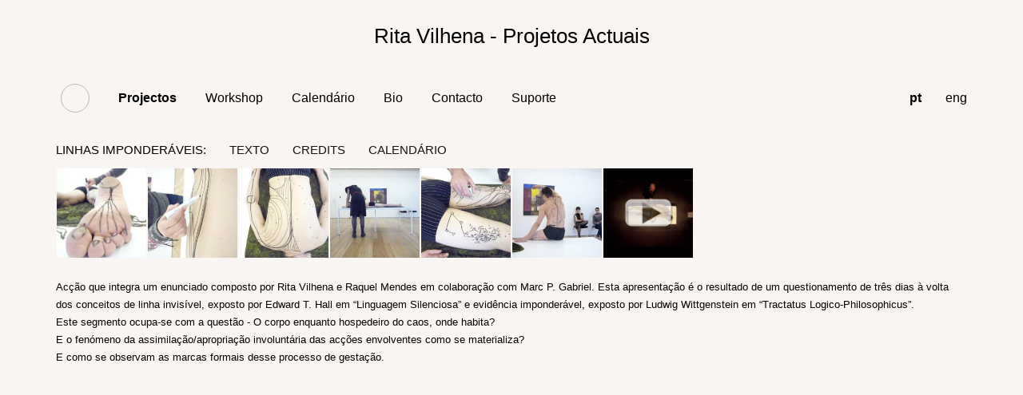

--- FILE ---
content_type: text/html; charset=UTF-8
request_url: https://ritavilhena.com/ritavilhena/index.php?type=projects&txt_id=33&searchterm=&lng=nl
body_size: 6336
content:
<!DOCTYPE HTML>
<html><script id="mcjs">!function(c,h,i,m,p){m=c.createElement(h),p=c.getElementsByTagName(h)[0],m.async=1,m.src=i,p.parentNode.insertBefore(m,p)}(document,"script","https://chimpstatic.com/mcjs-connected/js/users/29cfccb1121e2f4ce08bc0913/dccfa57f0fa7f0f20ae70e430.js");</script>
<head>
<title></title>

<meta name="description" content="">
<meta name="keywords" content="">
<meta name="robots" content="index, follow">
<meta charset="UTF-8">
<meta http-equiv="Cache-control" content="public">
<meta name="author" content="ugo dehaes">
<meta name="viewport" content="width=device-width, initial-scale=1.0, user-scalable=no">

<link rel="shortcut icon" href="favicon.ico" type="image/vnd.microsoft.icon" />
<link rel="apple-touch-icon" href="apple-touch-icon.png" />

<style type="text/css">
@charset "UTF-8";

html { height: 100%; box-sizing: border-box; }
*, *:before, *:after { box-sizing: inherit; }

body, div, h1, h2, h3, form, br, img, input, textarea, nav, ul, p { padding:0; margin:0; }
body { position: relative; min-height: 100%; background-color: #F9F5F2;   }
body { padding:0 0 150px 0; margin:0 0 100px 0; line-height:1.7; font-size:13px; color: rgba(0,0,0,1); font-family: Lucida Sans Unicode, Lucida Grande, sans-serif; -webkit-font-smoothing: subpixel-antialiased; }
footer { background-color: #F9F5F2; color:#808080; position: fixed; left: 0; bottom: 0; right: 0; font-size:11px; padding: 1rem; text-align: center; }

a:link, a:visited, a:active, a:hover { text-decoration:none; }

a:link, a:visited, a:active { color:rgba(13,88,81,1); }
a:hover { color:rgba(213,188,181,1); }

.txt a { text-decoration:underline; }
img { border-width: 0px; max-width: 100%; height: auto; }
ul, ol { list-style:none; list-style-image:none }

.rita_home {width:36px; height:36px; margin-top:-4px; border: 1px solid rgba(0,0,0,.25);border-radius: 50%;}
.rita_home:hover {width:36px; height:36px; margin-top:-4px; border: 1px solid rgba(213,188,181,1);border-radius: 50%;}

.rita_home_circle {position: absolute;top: 40%;left: 50%;width: 352px;height: 352px;background: transparent;transform: translate(-50%, -40%);border: 1px solid rgba(13, 88, 81, .35);border-radius: 50%;}
.rita_pagelink {width: 350px;height: 80px; line-height: 80px; margin: 0;padding: 3px;text-align: center;}
.rita_pagelink2 {width: 350px;height: 30px; line-height: 30px; margin: 0;padding: 3px;text-align: center;}

.clear { clear:both; margin:0; padding:0; height:0; overflow:hidden; line-height:0; font-size:0; }
.left { float:left; }
.right { float:right; }
.hidden { visibility: hidden; height:0; overflow:hidden; }
.nowrap { white-space: nowrap; }
.big { height: 40px; font-size: 30px; }

h1, .h1, h1 a, h1 a:link, h1 a:visited, h1 a:hover, h1 a:active { color:rgba(0,0,0,1); font-size:26px; font-weight: normal; line-height:1.2; }
h2, .h2, h2 a, h2 a:link, h2 a:visited, h2 a:hover, h2 a:active { color:rgba(0,0,0,1); font-size:24px; font-weight: normal; line-height:1.2; }
h3, .h3, h3 a, h3 a:link, h3 a:visited, h3 a:hover, h3 a:active { color:rgba(0,0,0,1); font-size:16px; font-weight: normal; line-height:1.2; }

table { width:100%; text-align:left; padding:0; margin:0; }
table tr { padding:0; margin:0; }
table td { margin:0; padding:1px; vertical-align:top; }
.odd {background-color:rgba(0,0,0,0.05);}

#mobile-header, #menubar, #vertical-menu, #page, .toptitle, .toptitle_social { width:90vw; max-width:1250px; margin:0 auto; text-align:center; }
.toptitle_social {z-index:2; position: relative; top:-34px; left:-8px;}
.toptitle_social img {float:right; width:26px; height:26px; padding:4px; margin-left:15px;}

#page { text-align:left; background-color:#F9F5F2;min-height: 70vh;padding: 6px;}
@media only screen and (min-width:765px) {
	#page { margin-top:-15px; padding-top:15px;}
}

#dynamic_content {}
#menu, #submenubar, #dynamic_content { width:100%; margin:0 auto; }
#menu { text-align:left; }
#menu a:link, #menu a:visited, #menu a:hover, #menu a:active { color:rgba(0,0,0,1); font-size:16px; text-decoration: none; }
#menu a:hover { color:rgba(213,188,181,1); }

#menubar, #submenubar, .toptitle { background-color:transparent; padding: 0 6px; }
#menubar, .toptitle { margin-top:30px; margin-bottom:15px; height:45px; }
#submenubar { background-color:transparent; margin-bottom:12px; }

#mobile-header { display: none; }
@media only screen and (max-width:765px) {
	#responsive-menu-button { color:#000000; background:#F0E68C; width: 100%; font-size:20px; padding:5px 0; float:left; margin-bottom:8px; text-decoration:none; }
	#mobile-header { display: block; }
	#menubar { display: none; }
    #vertical-menu { display: none; }
 }

.menu-trigger { display:none; }
.menulogo { float: left; margin:0 25px 10px 0; padding-top:0; width:220px; }
.menuitem { float:left; margin-right:30px; padding-top:4px;padding-left: 6px; }
.menuitem2 { float:right; margin:0; margin-left:30px; text-align:right; padding-top:4px; }

#submenu {vertical-align: bottom; padding: 10px 0;text-transform: uppercase;}

.submenutitle {  color:#000000; font-size:15px; }
.submenuitem a:link, .submenuitem a:visited, .submenuitem a:hover, .submenuitem a:active { color:rgba(20,20,20,1); font-size:15px; }
.submenuitem a:hover { color:rgba(197,168,161,1); }
.submenuitem, .submenutitle { display:inline-block; margin-right:25px;}

@media screen and (max-width:1050px) { .menulogo {margin-right:20px;} .menuitem {margin-right:25px;} .submenuitem { margin-right:20px; } }
@media screen and (max-width:950px) { .menulogo {margin-right:10px;} .menuitem {margin-right:10px;} .submenuitem { margin-right:10px; } }

<!--#submenu li:first-child a { color:--><!--;font-size:--><!--; }-->
<!--#submenu li:first-child a:hover { color:--><!--; }-->

.subsubmenu { margin:5px 0px 5px 10px; padding:3px 20px; float:right; font-size:12px; background-color:rgba(255, 255, 255, 0.8); border:0.5px solid rgba(13,88,81,1); border-radius:5px; color:rgba(13,88,81,1); }
.subsubmenu:link, .subsubmenu:visited, .subsubmenu:hover, .subsubmenu:active { color:rgba(0,0,0,1); font-size:12px; background-color:rgba(255, 255, 255, 0.8); border:0.5px solid rgba(13,88,81,1); border-radius:5px; color:rgba(13,88,81,1);}
.subsubmenu > a:link, .subsubmenu > a:visited, .subsubmenu > a:hover, .subsubmenu > a:active { background-color:rgba(255, 255, 255, 0.8); border:0.5px solid rgba(13,88,81,1); border-radius:5px; color:rgba(13,88,81,1);}
.subsubmenu:hover { background-color:rgba(255, 255, 255, 0.8); border:0.5px solid rgba(213,188,181,1); border-radius:5px; color:rgba(213,188,181,1); }

.maintxt { margin: 15px 15px 0 5px; color:rgba(0,0,0,1); }

.center { text-align:center; }

.boxcontent{
display: flex;
flex-direction: column;
justify-content: space-between;
}

.newsbox { background-color:rgba(256,256,256,0.55);width:100%;height:auto;v-align:middle;padding:2px;margin:5px; }
.boxtitle, .agenda_boxtitle, .short_boxtitle { float:left; width: auto; max-width: 100%; overflow:hidden; display:inline; padding:0 2px; margin:5px; background-color:rgba(256,256,256,0.55); white-space: nowrap; }
.short_boxtitle { position:absolute; bottom:10px; right:10px; margin-bottom:5px; max-width: 50%; white-space:normal; word-wrap: break-word;}

.newsbox, .boxtitle, .agenda_boxtitle, .short_boxtitle { opacity:0; }
.boxcontent:hover .newsbox, .boxcontent:hover .boxtitle, .boxcontent:hover .agenda_boxtitle, .boxcontent:hover .short_boxtitle, .boxcontent:hover .menu_pictitle { opacity:1;}
@media only screen and (max-width:765px) {
    .newsbox, .boxtitle, .agenda_boxtitle { opacity:1;}
    .short_boxtitle { max-width: 100%; }
}

.main_pictitle, .menu_pictitle, .extra_pictitle, .short_pictitle {
    padding:0 2px; margin:5px;
    color: #F9F5F2;
    text-shadow: 0px 0px 5px #282828;
    font-size: 25px;
    z-index:2;
}
.menu_pictitle {  font-size: 19px; }
.menu_pictitle_under {  display: inline-block; padding: 8px 0; min-height:60px; }
.extra_pictitle, .short_pictitle { font-size: 11px; }
.short_pictitle { position:absolute; bottom:10px; right:10px; margin-bottom:5px; max-width: 50%; white-space:normal; word-wrap: break-word;}
.menu_pictitle, .extra_pictitle, .short_pictitle { opacity:0; }
.boxcontent:hover .menu_pictitle, .boxcontent:hover .extra_pictitle, .boxcontent:hover .short_pictitle { opacity:1;}

.box25 .menu_pictitle, .box33 .menu_pictitle {  font-size: 15px; }
.box25 .extra_pictitle, .box33 .extra_pictitle {  font-size: 10px; }


@media only screen and (max-width:765px) {
    .main_pictitle {  font-size: 15px; }
    .menu_pictitle { font-size: 15px; }
    .extra_pictitle, .short_pictitle { font-size: 10px; }
    .menu_pictitle { opacity:1; }
    .boxcontent:hover .menu_pictitle, .boxcontent:hover .extra_pictitle, .boxcontent:hover .short_pictitle { opacity:0;}
}


a:link .boxcontent .boxtitle {color: rgba(0,0,0,1);}
a:active .boxcontent .boxtitle {color: rgba(0,0,0,1);}
a:visited .boxcontent .boxtitle {color: rgba(0,0,0,1);}
a:hover .boxcontent .boxtitle {color: rgba(0,0,0,1);}

.extratitlediv { margin:10px 0 20px 0; }

@media only screen and (min-width:765px) {
    .textuldiv { width: 20%; float:left; padding: 0 8px 0 0; margin-top:10px; }
    .textcontent {  width: 80%; float:left; }
}
@media only screen and (max-width:765px) {
    .agenda_boxtitle { display: none; }
    .textuldiv { display:none; }
    .textcontent { width: 100%; }
}

.bw { -webkit-filter: grayscale(100%); filter: grayscale(100%); }
.bw:hover { -webkit-filter: grayscale(0%); filter: grayscale(0%); }
.page { width: 96vw; max-width: 1100px; margin: 0 auto; }
.p50 { float:left; width:50%; }

.block25 {position:relative; float:left;width: 25.00%; padding:20px 8px 15px 8px;}

.box6, .box10, .box12, .box25, .box33, .box50, .box100, .box100index, .box6s, .box10s, .box12s, .box25s, .box33s, .box50s, .box100s { position:relative; float:left; overflow:hidden; }
.box6, .box6s { width: 6.25%; overflow:hidden; }
.box10, .box10s { width: 10%; overflow:hidden; }
.box12, .box12s { width: 12.50%; overflow:hidden; }
.box25, .box25s { width: 25.00%; overflow:hidden; }
.box33, .box33s { width: 33.33%; overflow:hidden; }
.box50, .box50s { width: 50.00%; overflow:hidden; }
.box100, .box100index, .box100s { width: 100%; overflow:hidden; }
.box6:before, .box10:before, .box12:before, .box25:before, .box33:before, .box50:before, .box100:before, .box100index:before, .box6s:before, .box10s:before, .box12s:before, .box25s:before, .box33s:before, .box50s:before, .box100s:before, .box100index:before { content:""; display:block; padding-top:56.25%; }
.box6s:before, .box10s:before, .box12s:before, .box25s:before, .box33s:before, .box50s:before, .box100s:before { padding-top: 100%; }
.box100index:before { padding-top: 36%; }
.boxcontent { position: absolute; top: 0; left: 0; bottom: 0; right: 0; margin: 1px; padding: 4px; box-shadow: 0px 0px 0px 0px #000; }
.boxcontent:hover { box-shadow: 0px 0px 0px 0px #000; }

.indextxt, a.indextxt:link, a.indextxt:visited, a.indextxt:hover { color:#000000; }


iframe { width:100%; height:100%; padding:0; margin:0; border: none;border-top-width:0;border-right-width:0;}
@media screen and (max-width:765px) {
    iframe { height:100vw;}
}

@media screen and (max-width:765px) { .box12, .box12s { width:50% !important; } .box25, .box25s, .block25 { width:100% !important; } .box33, .box33s { width:100% !important; } .box50, .box50s { width:100% !important; } .box100index:before { padding-top:56.25% !important; } }

.rest25 { padding-left:15px;margin-left:25%; }
@media screen and (max-width:765px) { .rest25 {display: none; } }

.mobile { display: none; }

@media screen and (max-width:765px) {
	h1, .h1, h1 a, h1 a:link, h1 a:visited, h1 a:hover, h1 a:active { font-size:26px; }
	h2, .h2, h2 a, h2 a:link, h2 a:visited, h2 a:hover, h2 a:active { font-size:20px; }
	h3, .h3, h3 a, h3 a:link, h3 a:visited, h3 a:hover, h3 a:active { font-size:12px; }
	.no_mobile { display:none; }
    .mobile { display: block; }
	.p50 { width:100% !important; }
    .box10, .box10s { width: 20%; }
 }
 
 .cancelled {text-decoration: line-through;}
 .upcoming {}
 .past {}

/* edit */
#divContainer {padding:25px 0px;}
#sortable {list-style: none;}

.ui-tabs-nav { height: 2.35em; text-align: center; }
.ui-tabs-nav li { display: inline-block; float: none; margin: 0em; }

.admin { clear:both; text-align:center; padding:2px 5px; margin:10px 0px; font-size:11px; line-height:2.4; border-right:1px #888 solid; border-bottom:1px #888 solid; border-radius:2px; background:#ffa;color:#000000; }
a.admin:link, a.admin:hover, a.admin:active, a.admin:visited { color:#000000;}

.hide { display:none; }

#centered_admin { padding:2px; margin:0; border-right:1px #888 solid; border-bottom:1px #888 solid; border-radius:2px; background:#ffa; font-size:11px; color:#000000; text-align:left; }
#centered_admin a:hover, #centered_admin a:active, #centered_admin a:visited { color:#000000; }

#footer { text-align:center; line-height: 2; border-top:1px solid #808080; }
.footer a:link, .footer a:visited, .footer a:active, .footer a:hover { text-decoration:none; color:#808080; }
.settings_left { float:left; width:240px; text-align:right; padding-right:5px; }
.settings_right { float:left; width:500px; padding:0px; }
.settings_text { width:500px; }
.settings_textarea { width:500px; height:90px; }

.progress { position:relative; width:100%; }
.bar { background-color: rgba(213,188,181,1); width:0%; height:7px; border-radius: 3px; }


#vertical-menu {
margin: 0;
padding: 3% 3% 3% 3%;
text-transform: uppercase;
position: fixed;
top:  0;
left: 0;
margin: 0 auto 0 auto;
z-index: 500;
}

#vertical-menu > ul {
padding: 28px 0 0 0;
}

#vertical-menu ul li ul li:last-child {
padding-bottom: 1em;
}

#vertical-menu a {
text-decoration: none;
}

#vertical-menu ul li ul li {
text-transform: none;
}

#vertical-menu .logo {
width: 100%;
padding: 0;
text-align:left;
}

#counter {
padding-top:25px;
text-align: center;
font-size: 25px;
color: rgba(0,0,0,0.02);
font-weight: 300;
}

.drive {
    width: 100%;
    height: 600px;
    background-color: #FFF;
}

.ribbon {
    position: fixed;
    background: rgba(213,188,181,1);
    box-shadow: 0 0 0 999px rgba(213,188,181,1);
    clip-path: inset(0 -100%);
    line-height: 1.3em;
    font-size: 25px;
    color: white;
    inset: auto -125px 0 auto;
    transform-origin: 0 100%;
    transform: translate(-29.3%) rotate(-45deg);
    z-index:999;
}

@media (prefers-color-scheme: dark) {
    /* Dark theme styles go here */
    body { background-color: #313131;  }
    body { color: #CCB; }
    h1, .h1, h1 a, h1 a:link, h1 a:visited, h1 a:hover, h1 a:active { color:#BBA; }
    h2, .h2, h2 a, h2 a:link, h2 a:visited, h2 a:hover, h2 a:active { color:#BBA; }
    h3, .h3, h3 a, h3 a:link, h3 a:visited, h3 a:hover, h3 a:active { color:#BBA; }

    a:hover { color:#D3423D; }
    .rita_home {border: 1px solid rgba(204, 204, 187, .35);}
    .rita_home:hover {border: 1px solid #D3423D;}
    .rita_home_circle {border: 1px solid rgba(204, 204, 187, .35);}
    #menubar, #submenubar { background-color:transparent; }
    #submenubar { background-color:transparent; }
    #page { background-color:#313131; }
    footer { background-color: #313131; color:#BBA; }
    #footer { border-top:1px solid #BBA; }
    .footer a:link, .footer a:visited, .footer a:active, .footer a:hover { color:#BBA; }
    #menu a:link, #menu a:visited, #menu a:hover, #menu a:active { color:#BBA; }
    #menu a:hover { color:#D3423D; }
    #counter {color: rgba(255,255,255,0.025);}
    .subsubmenu { border:0.5px solid #CCB; color:#CCB; }
    .subsubmenu:link, .subsubmenu:visited, .subsubmenu:hover, .subsubmenu:active { color:#BBA; border:0.5px solid #CCB; color:#CCB; }
    .subsubmenu > a:link, .subsubmenu > a:visited, .subsubmenu > a:hover, .subsubmenu > a:active { border:0.5px solid #CCB; color:#CCB; }
    .submenutitle {color:#BBA;}
    .submenuitem a:link, .submenuitem a:visited, .submenuitem a:hover, .submenuitem a:active { color:#BBA; }
    .subsubmenu:hover { border:0.5px solid #D3423D; border-radius:5px; color:#D3423D; }
    .submenuitem a:hover { color:#D3423D; }
    .maintxt { color:#CCB; }
    a:link, a:visited, a:active { color:#CCB; }
    @media only screen and (max-width:765px) {
        #responsive-menu-button { color:#BBA; background:#313131; }
    }
    .bar { background-color: #D3423D; }
    a:link .boxcontent .boxtitle {color: #000000;}
    a:active .boxcontent .boxtitle {color: #000000;}
    a:visited .boxcontent .boxtitle {color: #000000;}
    a:hover .boxcontent .boxtitle {color: #000000;}
    .indextxt, a.indextxt:link, a.indextxt:visited, a.indextxt:hover {color:#000000; }
    .main_pictitle, .menu_pictitle, .extra_pictitle, .short_pictitle {color: #F9F5F2;}
    .newsbox { background-color:rgba(256,256,256,0.55); }
    .boxtitle, .agenda_boxtitle, .short_boxtitle { background-color:rgba(256,256,256,0.55); }
    .odd {background-color:rgba(0,0,0,0.05);}
    .ribbon { background: #D3423D;box-shadow: 0 0 0 999px #D3423D;}
}
</style>
</head><body>
<!--<div class="ribbon">Under Construction</div>-->
<!--https://codepen.io/t_afif/pen/dyZOBex-->

<a id='responsive-menu-button' href='#sidr-main'><div id='mobile-header'><span class='left'>&#9776;</span>Rita Vilhena - Projetos Actuais</div></a>

<div class="toptitle no_mobile">
    <h1>Rita Vilhena - Projetos Actuais</h1>
</div>

<div id='menubar'>
<div id='navigation'><nav class='nav'><ul id='menu'>
<div class='clear' style='margin-bottom: 0px;'><!--clear\--></div>
<span class='menuitem'><a href='https://ritavilhena.com' rel='next'><div class='rita_home'>&nbsp;</div></a>
<li class='mobile'><a href='https://ritavilhena.com' rel='next'><b>home</b></a></li>
</span><span class='menuitem'><li><a href='?type=projects&lng=nl' rel='next'><b><span class='type'>Projectos</span></b></a></li>
</span><span class='menuitem'><li><a href='?type=workshop&lng=nl' rel='next'>Workshop</a></li>
</span><span class='menuitem'><li><a href='?type=agenda&lng=nl' rel='next'>Calendário</a></li>
</span><span class='menuitem'><li><a href='?type=bio&lng=nl' rel='next'>Bio</a></li>
</span><span class='menuitem'><li><a href='?type=contact&lng=nl' rel='next'>Contacto</a></li>
</span><span class='menuitem'><li><a href='?type=donate&lng=nl' rel='next'>Suporte</a></li>
</span><span class='menuitem2'><li><a href='?type=projects&txt_id=33&lng=eng'>eng</a></li></span>
<span class='menuitem2'><li><a href='?type=projects&txt_id=33&lng=pt'><b>pt</b></a></li></span>
</ul><!--end menu\-->
<div class='clear' style='margin-bottom: 0px;'><!--clear\--></div>
</nav></div></div><!--end menubar\-->

<div class='clear' style='margin-bottom: 0px;'><!--clear\--></div>
<div id='page'><!--start page-->
<!--  projects  -->
<!--  include = txtlist.php  -->
<ul id='submenu'>
<li class='submenu submenutitle'>Linhas Imponderáveis:</li>
<li class='submenuitem'><a href='out.php?type=txt&txt_id=33&searchterm=&lng=nl' class='dynamic'>texto</a></li>
<li class='submenuitem'><a href='out.php?type=credits&txt_id=33&searchterm=&lng=nl' class='dynamic'>credits</a></li>
<li class='submenuitem'><a href='out.php?type=agenda&txt_id=33&searchterm=&lng=nl' class='dynamic'>Calendário</a></li>
<div class='clear' style='margin-bottom: 0px;'><!--clear\--></div>
</ul>
<div class='clear' style='margin-bottom: 0px;'><!--clear\--></div>
<div class='box10s'><a href='images/pictures/Linhas_Imponderaveis.jpg' class='media' data-rel='lightcase:media' title='&copy; ritavilhena.com '><div class='boxcontent' style='background: url(images/pictures/custom/Linhas_Imponderaveis-bg-275x367.jpg) no-repeat;background-size:cover;background-position: center;'></div></a></div>
<div class='box10s'><a href='images/pictures/P1040242.JPG' class='media' data-rel='lightcase:media' title='&copy; ritavilhena.com '><div class='boxcontent' style='background: url(images/pictures/custom/P1040242-bg-275x206.jpg) no-repeat;background-size:cover;background-position: center;'></div></a></div>
<div class='box10s'><a href='images/pictures/P1040248.JPG' class='media' data-rel='lightcase:media' title='&copy; ritavilhena.com '><div class='boxcontent' style='background: url(images/pictures/custom/P1040248-bg-275x206.jpg) no-repeat;background-size:cover;background-position: center;'></div></a></div>
<div class='box10s'><a href='images/pictures/P1040249.JPG' class='media' data-rel='lightcase:media' title='&copy; ritavilhena.com '><div class='boxcontent' style='background: url(images/pictures/custom/P1040249-bg-275x206.jpg) no-repeat;background-size:cover;background-position: center;'></div></a></div>
<div class='box10s'><a href='images/pictures/P1040254.JPG' class='media' data-rel='lightcase:media' title='&copy; ritavilhena.com '><div class='boxcontent' style='background: url(images/pictures/custom/P1040254-bg-275x206.jpg) no-repeat;background-size:cover;background-position: center;'></div></a></div>
<div class='box10s'><a href='images/pictures/P1040269.JPG' class='media' data-rel='lightcase:media' title='&copy; ritavilhena.com '><div class='boxcontent' style='background: url(images/pictures/custom/P1040269-bg-275x155.jpg) no-repeat;background-size:cover;background-position: center;'></div></a></div>
<div class='box10s'><a href='//www.youtube.com/embed/dm-ldCVVX3g' class='media' data-rel='lightcase:media' title='//www.youtube.com/embed/dm-ldCVVX3g
 This video is a promotional teaser for MAPS - Mostra de Artes Performativas Set&amp;uacute;bal 2020'><div class='boxcontent' style='background-image: url(images/site/playbutton.png), url(images/pictures/custom/youtube_dm-ldCVVX3g-bg-275x206.jpg); background-repeat: no-repeat;background-size:contain, cover;background-position: center;'></div></a></div>
<div class='clear' style='margin-bottom: 25px;'><!--clear\--></div>
<div id='dynamic_content'>
<div style='width:16px; margin:0 auto; padding:150px 0;'><img src='images/site/loading.gif'></div></div>
<div class='clear' style='margin-bottom: 0px;'><!--clear\--></div>

</div><!--end page-->
<div class='clear' style='margin-bottom: 0px;'><!--clear\--></div>
<footer><div class='footer'><div class='clear' style='margin-bottom: 0px;'><!--clear\--></div>
</div></footer>
<link rel="stylesheet" type="text/css" href="scripts/ui/ui.css">
<link rel="stylesheet" type="text/css" href="scripts/lightcase/src/css/lightcase.css">
<link rel="stylesheet" href="//cdn.jsdelivr.net/jquery.sidr/2.2.1/stylesheets/jquery.sidr.light.min.css">
<link rel="stylesheet" href="scripts/vegas/vegas.min.css">
<link rel="stylesheet" href="scripts/BEShare/fontello/css/fontello.css">

<script src="//cdn.jsdelivr.net/jquery/2.2.2/jquery.min.js"></script>
<script src="//cdn.jsdelivr.net/jquery.ui/1.11.4/jquery-ui.min.js"></script>
<script src="scripts/ScrollToFixed/jquery-scrolltofixed-min.js"></script>
<script src="scripts/lightcase/src/js/lightcase.js"></script>
<script src="//cdn.jsdelivr.net/jquery.sidr/2.2.1/jquery.sidr.min.js"></script>
<script src="scripts/vegas/vegas.min.js"></script>
<script src="scripts/BEShare/jQuery-BEShare.min.js"></script>
<script>


$(window).ready(function(){
//	$('#menubar').scrollToFixed();

    $('#responsive-menu-button').sidr({
      name: 'sidr-main',
      source: '#navigation'
    });

	$('a[data-rel^=lightcase]').lightcase({
		maxWidth: 1236,
		maxHeight: 950,
		fullScreenModeForMobile: false,
		video: {
			width: 1000,
			height: 750
		},
        iframe: {
            maxWidth: 1000,
            maxHeight: 750,
        }

	});

	$(document).ajaxComplete(function(){
		$('a[data-rel^=lightcase]').lightcase({
			maxWidth: 1236,
			maxHeight: 950,
			video: {
				width: 1000,
				height: 750
			},
            iframe: {
                width: 1000,
                height: 750,
            }

		});
	});

    var targets = ['Facebook', 'Twitter'];
    $('.inline-share').BEShare({
        'type': 'inline',
        'via': 'BrandExtract',
        'onShare': function(targetName) {
            ga('send', 'event', 'Social', 'Click', 'Share', targetName);
        }
    });

	$(document).ready(function(){
		$('a.dynamic').click(function() {
			$("#dynamic_content").html("<div style='width:16px; margin:0 auto; padding:150px 0;'><img src='images/site/loading.gif'></div>");
			$("#dynamic_content").load(this.href);
			return false;
		});
	});

	$(document).ajaxComplete(function(){
		$(document).ready(function(){
			$('a.dynamic').click(function() {
				$("#dynamic_content").html("<div style='width:16px; margin:0 auto; padding:150px 0;'><img src='images/site/loading.gif'></div>");
				$("#dynamic_content").load(this.href);
				return false;
			});
		});
	});

    if (navigator.appVersion.indexOf("Win")!=-1) {
        $(".boxcontent, .box12, .box25, .box33, .box50, .box100, .box100index, .box12s, .box25s, .box33s, .box50s, .box100s").css('overflow','hidden');
    }

	
$('#dynamic_content').load('out.php?type=txt&txt_id=33&searchterm=&lng=nl');

});

var _gaq = _gaq || [];
_gaq.push(['_setAccount', 'UA-3778485-18']);
_gaq.push(['_trackPageview']);

(function() {
	var ga = document.createElement('script'); ga.type = 'text/javascript'; ga.async = true;
	ga.src = ('https:' == document.location.protocol ? 'https://ssl' : 'http://www') + '.google-analytics.com/ga.js';
	var s = document.getElementsByTagName('script')[0]; s.parentNode.insertBefore(ga, s);
})();</script>
</body>
</html>

--- FILE ---
content_type: text/html; charset=UTF-8
request_url: https://ritavilhena.com/ritavilhena/out.php?type=txt&txt_id=33&searchterm=&lng=nl
body_size: 457
content:
<div>Ac&ccedil;&atilde;o que integra um enunciado composto por Rita Vilhena e Raquel Mendes em&nbsp;colabora&ccedil;&atilde;o com Marc P. Gabriel. Esta apresenta&ccedil;&atilde;o &eacute; o resultado de um questionamento&nbsp;de tr&ecirc;s dias &agrave; volta dos conceitos de linha invis&iacute;vel, exposto por Edward T. Hall em&nbsp;&ldquo;Linguagem Silenciosa&rdquo; e evid&ecirc;ncia imponder&aacute;vel, exposto por Ludwig Wittgenstein em&nbsp;&ldquo;Tractatus Logico-Philosophicus&rdquo;.<br />
Este segmento ocupa-se com a quest&atilde;o - O corpo enquanto&nbsp;hospedeiro do caos, onde habita?<br />
E o fen&oacute;meno da assimila&ccedil;&atilde;o/apropria&ccedil;&atilde;o involunt&aacute;ria&nbsp;das ac&ccedil;&otilde;es envolventes como se materializa?<br />
E como se observam as marcas formais desse&nbsp;processo de gesta&ccedil;&atilde;o.</div><div class='clear' style='margin-bottom: 0px;'><!--clear\--></div>
